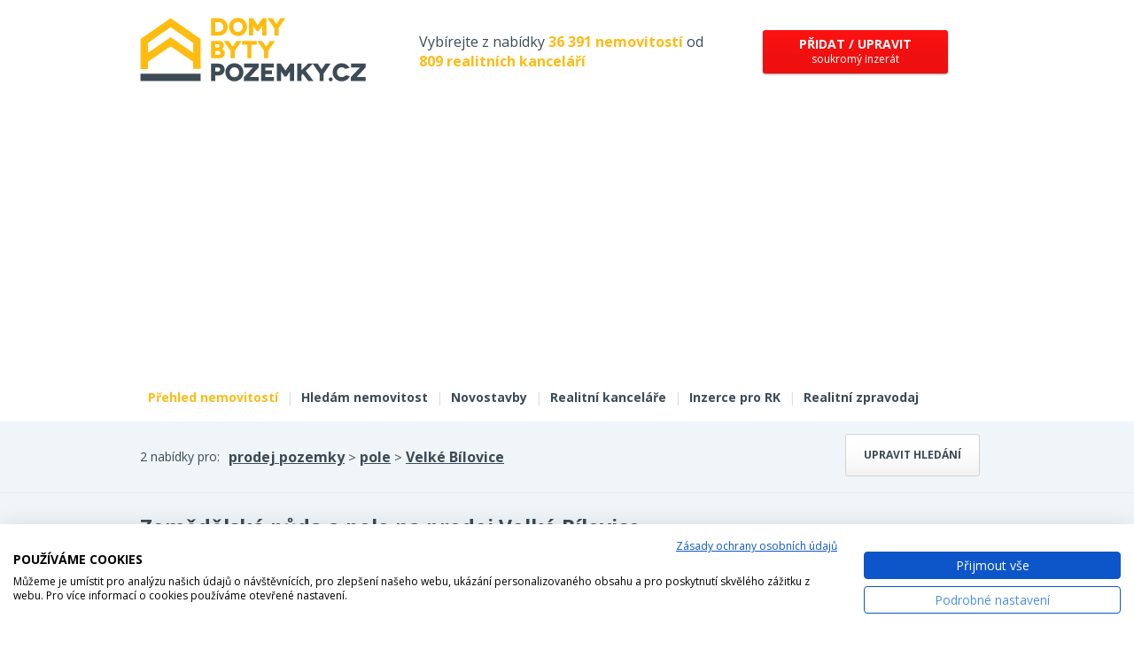

--- FILE ---
content_type: text/html; charset=utf-8
request_url: https://www.domybytypozemky.cz/prodej-pole-zemedelska-puda-velke-bilovice/
body_size: 10377
content:
<!DOCTYPE html> <html lang="cs"> <head><script>
    <!-- Google Tag Manager -->
    (function(w,d,s,l,i){w[l]=w[l]||[];w[l].push({'gtm.start':
    new Date().getTime(),event:'gtm.js'});var f=d.getElementsByTagName(s)[0],
    j=d.createElement(s),dl=l!='dataLayer'?'&l='+l:'';j.async=true;j.src=
    'https://www.googletagmanager.com/gtm.js?id='+i+dl;f.parentNode.insertBefore(j,f);
    })(window,document,'script','dataLayer','GTM-WJDG4JB');
    <!-- End Google Tag Manager -->
    </script> <base href="https://www.domybytypozemky.cz/"> <meta charset="utf-8"> <title>Prodej zemědělské půdy a polí Velké Bílovice - DomyBytyPozemky.cz</title> <meta name="description" content="Aktuální nabídka prodeje zemědělské půdy a polí v obci Velké Bílovice od soukromých osob nebo realitních kanceláří na DomyBytyPozemky.cz."> <meta name="keywords" content="domy, byty, pozemky, prodej, pronájem, nemovitosti, výstavba, developerské projekty"> <meta name="robots" content="index, follow"> <link rel="canonical" href="https://www.domybytypozemky.cz/prodej-pole-zemedelska-puda-velke-bilovice/"> <meta name="viewport" content="width=device-width, initial-scale=1"> <link rel="shortcut icon" href="/favicon.ico?dbp"> <link href='https://fonts.googleapis.com/css?family=Open+Sans:400,700&subset=latin,latin-ext&display=swap' rel='stylesheet' type='text/css'> <link rel="stylesheet" type="text/css" href="/temp_data/css/cssloader-4186aa51f58e.css?1711022122"> <link rel=stylesheet href="/css/print.css" media="print"><script type="text/javascript" src="/temp_data/js/jsloader-91973151ee53.js?1723553362"></script> <link rel="stylesheet" type="text/css" href="/temp_data/css/cssloader-6e4c21717b70-default.css?1736759755"> <link rel="stylesheet" type="text/css" href="/temp_data/css/cssloader-b8cc3ca18fa7-openlayers.css?1549882268"> <link rel="stylesheet" type="text/css" href="/temp_data/css/cssloader-dae896536c7d-bootstrap.css?1549890515"><script type="text/javascript" src="/temp_data/js/jsloader-8d521fc734e6-bootstrap.min.js?1549886168"></script><script src="https://cdn.rawgit.com/openlayers/openlayers.github.io/master/en/v5.3.0/build/ol.js"></script><script type="text/javascript" src="/temp_data/js/jsloader-edf1e3dbfa61-openlayers.js?1549955300"></script><script type="text/javascript" src="/temp_data/js/jsloader-8112d85354f0-default.js?1738575742"></script><script type="text/javascript" src="/temp_data/js/jsloader-233131f4d9e8-jquery.scrollfollow.js?1430811623"></script> <!--[if lte IE 8]><script src="/js/3rd/respond.js"></script> <![endif]--> <link rel="stylesheet" type="text/css" href="/temp_data/css/cssloader-92b0ed1ac271-responsive.css?1585033478"> <link rel="stylesheet" type="text/css" href="/temp_data/css/cssloader-b130c39486a7-mobile.css?1710848431"> <link rel="stylesheet" type="text/css" href="/temp_data/css/cssloader-16e5eaf71071-responsive_novy.css?1723459928"><script src="https://www.google.com/recaptcha/api.js" async></script> <meta name="viewport" content="width=device-width, initial-scale=1"> <meta name="facebook-domain-verification" content="28fu0cau0efciob89j8n0zpzd1rpl9"> <style> .nezvalova-archa { float:right; } @media only screen and (max-width: 625px) { .nezvalova-archa { width:100%; } } #cookie-law{ font-size: 10px! important; } </style> </head> <body> <!-- Google Tag Manager (noscript) --> <noscript><iframe src="https://www.googletagmanager.com/ns.html?id=GTM-WJDG4JB" height="0" width="0" style="display:none;visibility:hidden"></iframe></noscript> <!-- End Google Tag Manager (noscript) --><script> document.documentElement.className += ' js'</script> <div id="header_content"> <div class="container"> <div id="header_strip"> <a href="/" id="logo"><img src="/images/mobil/logo-dbp.svg" alt="logo" width="255" height="72"></a> <span> Vybírejte z nabídky <strong class="yellow">36 391 nemovitostí</strong> od <strong class="yellow">809 realitních kanceláří</strong> </span> <div class="menu-but"> <a class="red_button rounded_corner_3px box_shadow" href="/soukroma-inzerce/"> <strong>Přidat / upravit</strong><br> soukromý inzerát </a> </div> <div class="mobile"> <img src="/images/mobil/lupa.svg" width="40" height="40" class="lupa" alt="lupa"> <img src="/images/mobil/ham.svg" alt="mobilní menu" width="40" height="40" class="m-menu-but"> </div> <div class="cleaner"></div> </div> <div id="menu"> <a class="" href="/soukroma-inzerce/">Přidat / upravit soukromý inzerát</a> <a href="/" class="active">Přehled nemovitostí</a> <span>|</span> <a href="/hledam-nemovitost/">Hledám nemovitost</a> <span>|</span> <a href="/novostavby-bytu/">Novostavby</a> <span>|</span> <a href="/realitni-kancelare/">Realitní kanceláře</a> <span>|</span> <a href="/inzerce-pro-rk/">Inzerce pro RK</a> <span>|</span> <a href="/realitni-zpravodaj/">Realitní zpravodaj</a> <div class="cleaner"></div> </div> <div class="cleaner"></div> </div> </div> <div id="filter_content"> <div class="container"> <div class="toggle_strip result_strip"> <a href="" class="button toggle_strip_button">Upravit hledání</a> <label>2 nabídky pro:</label> <div> <a href="/prodej-pozemky/"> prodej pozemky</a> > <a href="/prodej-pole-zemedelska-puda/">pole</a> > <a href="/prodej-pole-zemedelska-puda-velke-bilovice/"> Velké Bílovice</a> </div> </div> <div class="toggle_strip mobile"> <form action="/prodej-pole-zemedelska-puda-velke-bilovice/?do=searchForm-submit" method="post" id="search_form" class="search_form"> <input type="text" name="evidencni_cislo_mobil" class="evidencni-cislo" autocomplete="off" data-default-value="" placeholder="Evidenční číslo nabídky..." id="frm-searchForm-evidencni_cislo_mobil" value=""> <div class="container"> <div id="top_filter_selects"> <div class="h2">Vyberte typ nemovitosti</div> <div class="tfilter-left"> <span class="typy_nabidek typy_nabidek_prodej first active" data-id="1"> prodej <span></span> </span> <span class="typy_nabidek typy_nabidek_pronajem " data-id="2"> pronájem <span></span> </span> <span class="typy_nabidek typy_nabidek_drazby " data-id="3"> dražby <span></span> </span> </div> <div class="top_types_divider"></div> <div class="tfilter-right"> <span class="typy_kategorii typy_kategorii_byty first " data-id="1"> Byty <span></span> </span> <span class="typy_kategorii typy_kategorii_domy " data-id="2"> Domy <span></span> </span> <span class="typy_kategorii typy_kategorii_pozemky active" data-id="3"> Pozemky <span></span> </span> <span class="typy_kategorii typy_kategorii_komercni " data-id="4"> Komerční <span></span> </span> <span class="typy_kategorii typy_kategorii_ostatni " data-id="5"> Ostatní <span></span> </span> </div> <div class="cleaner"></div> </div> <div id="bottom_filter" class="mobile_hidex"> <div id="bottom_filter_inner"> <div class="skryt-dalsi-filtry"><span>skrýt další filtry</span></div> <div class="yellow_filter checkboxes subcategory_filter mobile_hide"> <div class="bottom_filter_inner first_filter sub_category hidden" data-id-category="1"> <div class="h2">Výběr typu bytů</div> <label for="frm-searchForm-id_typy_kategorie_1-001"><input type="checkbox" name="id_typy_kategorie_1[001]" id="frm-searchForm-id_typy_kategorie_1-001"><em></em><span><a class="toggle_prodej" href="/prodej-byt-1-0-velke-bilovice/">1+0</a><a class="toggle_pronajem hidden" href="/pronajem-byt-1-0-velke-bilovice/">1+0</a>, <a class="toggle_prodej" href="/prodej-byt-1-1-velke-bilovice/">1+1</a><a class="toggle_pronajem hidden" href="/pronajem-byt-1-1-velke-bilovice/">1+1</a>, <a class="toggle_prodej" href="/prodej-byt-1-kk-velke-bilovice/">1+kk</a><a class="toggle_pronajem hidden" href="/pronajem-byt-1-kk-velke-bilovice/">1+kk</a> <strong class="toggle_prodej"> (717)</strong><strong class="toggle_pronajem hidden"> (1 342)</strong></span></label><label for="frm-searchForm-id_typy_kategorie_1-002"><input type="checkbox" name="id_typy_kategorie_1[002]" id="frm-searchForm-id_typy_kategorie_1-002"><em></em><span><a class="toggle_prodej" href="/prodej-byt-2-1-velke-bilovice/">2+1</a><a class="toggle_pronajem hidden" href="/pronajem-byt-2-1-velke-bilovice/">2+1</a>, <a class="toggle_prodej" href="/prodej-byt-2-kk-velke-bilovice/">2+kk</a><a class="toggle_pronajem hidden" href="/pronajem-byt-2-kk-velke-bilovice/">2+kk</a> <strong class="toggle_prodej"> (1 850)</strong><strong class="toggle_pronajem hidden"> (2 011)</strong></span></label><label for="frm-searchForm-id_typy_kategorie_1-003"><input type="checkbox" name="id_typy_kategorie_1[003]" id="frm-searchForm-id_typy_kategorie_1-003"><em></em><span><a class="toggle_prodej" href="/prodej-byt-3-1-velke-bilovice/">3+1</a><a class="toggle_pronajem hidden" href="/pronajem-byt-3-1-velke-bilovice/">3+1</a>, <a class="toggle_prodej" href="/prodej-byt-3-kk-velke-bilovice/">3+kk</a><a class="toggle_pronajem hidden" href="/pronajem-byt-3-kk-velke-bilovice/">3+kk</a> <strong class="toggle_prodej"> (2 196)</strong><strong class="toggle_pronajem hidden"> (988)</strong></span></label><label for="frm-searchForm-id_typy_kategorie_1-004"><input type="checkbox" name="id_typy_kategorie_1[004]" id="frm-searchForm-id_typy_kategorie_1-004"><em></em><span><a class="toggle_prodej" href="/prodej-byt-4-1-velke-bilovice/">4+1</a><a class="toggle_pronajem hidden" href="/pronajem-byt-4-1-velke-bilovice/">4+1</a>, <a class="toggle_prodej" href="/prodej-byt-4-kk-velke-bilovice/">4+kk</a><a class="toggle_pronajem hidden" href="/pronajem-byt-4-kk-velke-bilovice/">4+kk</a> <strong class="toggle_prodej"> (645)</strong><strong class="toggle_pronajem hidden"> (236)</strong></span></label><label for="frm-searchForm-id_typy_kategorie_1-005"><input type="checkbox" name="id_typy_kategorie_1[005]" id="frm-searchForm-id_typy_kategorie_1-005"><em></em><span><a class="toggle_prodej" href="/prodej-byt-5-1-velke-bilovice/">5+1</a><a class="toggle_pronajem hidden" href="/pronajem-byt-5-1-velke-bilovice/">5+1</a>, <a class="toggle_prodej" href="/prodej-byt-5-kk-velke-bilovice/">5+kk</a><a class="toggle_pronajem hidden" href="/pronajem-byt-5-kk-velke-bilovice/">5+kk</a> <strong class="toggle_prodej"> (89)</strong><strong class="toggle_pronajem hidden"> (32)</strong></span></label><label for="frm-searchForm-id_typy_kategorie_1-12"><input type="checkbox" name="id_typy_kategorie_1[12]" id="frm-searchForm-id_typy_kategorie_1-12"><em></em><span><a class="toggle_prodej" href="/prodej-byt-6-1-a-vetsi-velke-bilovice/">6+1 a větší</a><a class="toggle_pronajem hidden" href="/pronajem-byt-6-1-a-vetsi-velke-bilovice/">6+1 a větší</a><strong class="toggle_prodej"> (21)</strong><strong class="toggle_pronajem hidden"> (15)</strong></span></label><label for="frm-searchForm-id_typy_kategorie_1-13"><input type="checkbox" name="id_typy_kategorie_1[13]" id="frm-searchForm-id_typy_kategorie_1-13"><em></em><span><a class="toggle_prodej" href="/prodej-atypicke-byty-velke-bilovice/">Atypické byty</a><a class="toggle_pronajem hidden" href="/pronajem-atypicke-byty-velke-bilovice/">Atypické byty</a><strong class="toggle_prodej"> (37)</strong><strong class="toggle_pronajem hidden"> (12)</strong></span></label><label for="frm-searchForm-id_typy_kategorie_1-42"><input type="checkbox" name="id_typy_kategorie_1[42]" id="frm-searchForm-id_typy_kategorie_1-42"><em></em><span><a class="toggle_prodej" href="/prodej-prostory-pro-pudni-byt-velke-bilovice/">Půdní byt</a><a class="toggle_pronajem hidden" href="/pronajem-prostory-pro-pudni-byt-velke-bilovice/">Půdní byt</a><strong class="toggle_prodej"> (1)</strong><strong class="toggle_pronajem hidden"> (1)</strong></span></label><label for="frm-searchForm-id_typy_kategorie_1-45"><input type="checkbox" name="id_typy_kategorie_1[45]" id="frm-searchForm-id_typy_kategorie_1-45"><em class="toggle_pronajem hidden"></em><span class="toggle_pronajem hidden"><a class="toggle_pronajem hidden" href="/pronajem-pokoje-velke-bilovice/">Pokoje</a><strong class="toggle_pronajem hidden"> (65)</strong></span></label> </div> <div class="bottom_filter_inner first_filter sub_category hidden" data-id-category="2"> <div class="h2">Výběr typu domů</div> <label for="frm-searchForm-id_typy_kategorie_2-14"><input type="checkbox" name="id_typy_kategorie_2[14]" id="frm-searchForm-id_typy_kategorie_2-14"><em></em><span><a class="toggle_prodej" href="/prodej-rodinne-domy-velke-bilovice/">Rodinné domy</a><a class="toggle_pronajem hidden" href="/pronajem-rodinne-domy-velke-bilovice/">Rodinné domy</a><strong class="toggle_prodej"> (6 598)</strong><strong class="toggle_pronajem hidden"> (302)</strong></span></label><label for="frm-searchForm-id_typy_kategorie_2-16"><input type="checkbox" name="id_typy_kategorie_2[16]" id="frm-searchForm-id_typy_kategorie_2-16"><em></em><span><a class="toggle_prodej" href="/prodej-vily-velke-bilovice/">Vily</a><a class="toggle_pronajem hidden" href="/pronajem-vily-velke-bilovice/">Vily</a><strong class="toggle_prodej"> (121)</strong><strong class="toggle_pronajem hidden"> (10)</strong></span></label><label for="frm-searchForm-id_typy_kategorie_2-17"><input type="checkbox" name="id_typy_kategorie_2[17]" id="frm-searchForm-id_typy_kategorie_2-17"><em></em><span><a class="toggle_prodej" href="/prodej-cinzovni-domy-velke-bilovice/">Činžovní domy</a><a class="toggle_pronajem hidden" href="/pronajem-cinzovni-domy-velke-bilovice/">Činžovní domy</a><strong class="toggle_prodej"> (331)</strong><strong class="toggle_pronajem hidden"> (8)</strong></span></label><label for="frm-searchForm-id_typy_kategorie_2-18"><input type="checkbox" name="id_typy_kategorie_2[18]" id="frm-searchForm-id_typy_kategorie_2-18"><em></em><span><a class="toggle_prodej" href="/prodej-chaty-a-chalupy-velke-bilovice/">Chaty a chalupy</a><a class="toggle_pronajem hidden" href="/pronajem-chaty-a-chalupy-velke-bilovice/">Chaty a chalupy</a><strong class="toggle_prodej"> (1 248)</strong><strong class="toggle_pronajem hidden"> (27)</strong></span></label><label for="frm-searchForm-id_typy_kategorie_2-19"><input type="checkbox" name="id_typy_kategorie_2[19]" id="frm-searchForm-id_typy_kategorie_2-19"><em></em><span><a class="toggle_prodej" href="/prodej-zemedelske-usedlosti-statky-velke-bilovice/">Zemědělské usedlosti a statky</a><a class="toggle_pronajem hidden" href="/pronajem-zemedelske-usedlosti-statky-velke-bilovice/">Zemědělské usedlosti a statky</a><strong class="toggle_prodej"> (136)</strong><strong class="toggle_pronajem hidden"> (3)</strong></span></label><label for="frm-searchForm-id_typy_kategorie_2-20"><input type="checkbox" name="id_typy_kategorie_2[20]" id="frm-searchForm-id_typy_kategorie_2-20"><em></em><span><a class="toggle_prodej" href="/prodej-hrube-stavby-velke-bilovice/">Hrubé stavby</a><a class="toggle_pronajem hidden" href="/pronajem-hrube-stavby-velke-bilovice/">Hrubé stavby</a><strong class="toggle_prodej"> (0)</strong><strong class="toggle_pronajem hidden"> (0)</strong></span></label><label for="frm-searchForm-id_typy_kategorie_2-59"><input type="checkbox" name="id_typy_kategorie_2[59]" id="frm-searchForm-id_typy_kategorie_2-59"><em></em><span><a class="toggle_prodej" href="/prodej-ubytovani-velke-bilovice/">Ubytování</a><a class="toggle_pronajem hidden" href="/pronajem-ubytovani-velke-bilovice/">Ubytování</a><strong class="toggle_prodej"> (7)</strong><strong class="toggle_pronajem hidden"> (1)</strong></span></label><label for="frm-searchForm-id_typy_kategorie_2-60"><input type="checkbox" name="id_typy_kategorie_2[60]" id="frm-searchForm-id_typy_kategorie_2-60"><em></em><span><a class="toggle_prodej" href="/prodej-vicegeneracni-domy-velke-bilovice/">Vícegenerační domy</a><a class="toggle_pronajem hidden" href="/pronajem-vicegeneracni-domy-velke-bilovice/">Vícegenerační domy</a><strong class="toggle_prodej"> (89)</strong><strong class="toggle_pronajem hidden"> (2)</strong></span></label> </div> <div class="bottom_filter_inner first_filter sub_category " data-id-category="3"> <div class="h2">Výběr typu pozemků</div> <label for="frm-searchForm-id_typy_kategorie_3-22"><input type="checkbox" name="id_typy_kategorie_3[22]" id="frm-searchForm-id_typy_kategorie_3-22"><em></em><span><a class="toggle_prodej" href="/prodej-stavebni-pozemky-velke-bilovice/">Stavební pozemky</a><a class="toggle_pronajem hidden" href="/pronajem-stavebni-pozemky-velke-bilovice/">Stavební pozemky</a><strong class="toggle_prodej"> (4 888)</strong><strong class="toggle_pronajem hidden"> (11)</strong></span></label><label for="frm-searchForm-id_typy_kategorie_3-23"><input type="checkbox" name="id_typy_kategorie_3[23]" id="frm-searchForm-id_typy_kategorie_3-23"><em></em><span><a class="toggle_prodej" href="/prodej-pozemek-komercni-velke-bilovice/">Komerční pozemky</a><a class="toggle_pronajem hidden" href="/pronajem-pozemek-komercni-velke-bilovice/">Komerční pozemky</a><strong class="toggle_prodej"> (729)</strong><strong class="toggle_pronajem hidden"> (160)</strong></span></label><label for="frm-searchForm-id_typy_kategorie_3-38"><input type="checkbox" name="id_typy_kategorie_3[38]" id="frm-searchForm-id_typy_kategorie_3-38"><em></em><span><a class="toggle_prodej" href="/prodej-rybniky-vodni-plochy-velke-bilovice/">Rybníky a vodní plochy</a><a class="toggle_pronajem hidden" href="/pronajem-rybniky-vodni-plochy-velke-bilovice/">Rybníky a vodní plochy</a><strong class="toggle_prodej"> (42)</strong><strong class="toggle_pronajem hidden"> (1)</strong></span></label><label for="frm-searchForm-id_typy_kategorie_3-24"><input type="checkbox" name="id_typy_kategorie_3[24]" id="frm-searchForm-id_typy_kategorie_3-24" checked><em></em><span><a class="toggle_prodej" href="/prodej-pole-zemedelska-puda-velke-bilovice/">Pole</a><a class="toggle_pronajem hidden" href="/pronajem-pole-zemedelska-puda-velke-bilovice/">Pole</a><strong class="toggle_prodej"> (1 192)</strong><strong class="toggle_pronajem hidden"> (7)</strong></span></label><label for="frm-searchForm-id_typy_kategorie_3-25"><input type="checkbox" name="id_typy_kategorie_3[25]" id="frm-searchForm-id_typy_kategorie_3-25"><em></em><span><a class="toggle_prodej" href="/prodej-louky-a-pastviny-velke-bilovice/">Louky a pastviny</a><a class="toggle_pronajem hidden" href="/pronajem-louky-a-pastviny-velke-bilovice/">Louky a pastviny</a><strong class="toggle_prodej"> (522)</strong><strong class="toggle_pronajem hidden"> (10)</strong></span></label><label for="frm-searchForm-id_typy_kategorie_3-26"><input type="checkbox" name="id_typy_kategorie_3[26]" id="frm-searchForm-id_typy_kategorie_3-26"><em></em><span><a class="toggle_prodej" href="/prodej-lesy-velke-bilovice/">Lesy</a><a class="toggle_pronajem hidden" href="/pronajem-lesy-velke-bilovice/">Lesy</a><strong class="toggle_prodej"> (294)</strong><strong class="toggle_pronajem hidden"> (0)</strong></span></label><label for="frm-searchForm-id_typy_kategorie_3-27"><input type="checkbox" name="id_typy_kategorie_3[27]" id="frm-searchForm-id_typy_kategorie_3-27"><em></em><span><a class="toggle_prodej" href="/prodej-zahrady-velke-bilovice/">Zahrady</a><a class="toggle_pronajem hidden" href="/pronajem-zahrady-velke-bilovice/">Zahrady</a><strong class="toggle_prodej"> (746)</strong><strong class="toggle_pronajem hidden"> (42)</strong></span></label><label for="frm-searchForm-id_typy_kategorie_3-44"><input type="checkbox" name="id_typy_kategorie_3[44]" id="frm-searchForm-id_typy_kategorie_3-44"><em></em><span><a class="toggle_prodej" href="/prodej-ostatni-pozemky-velke-bilovice/">Ostatní pozemky</a><a class="toggle_pronajem hidden" href="/pronajem-ostatni-pozemky-velke-bilovice/">Ostatní pozemky</a><strong class="toggle_prodej"> (90)</strong><strong class="toggle_pronajem hidden"> (29)</strong></span></label><label for="frm-searchForm-id_typy_kategorie_3-58"><input type="checkbox" name="id_typy_kategorie_3[58]" id="frm-searchForm-id_typy_kategorie_3-58"><em></em><span><a class="toggle_prodej" href="/prodej-sady-vinice-velke-bilovice/">Sady, vinice</a><a class="toggle_pronajem hidden" href="/pronajem-sady-vinice-velke-bilovice/">Sady, vinice</a><strong class="toggle_prodej"> (30)</strong><strong class="toggle_pronajem hidden"> (0)</strong></span></label> </div> <div class="bottom_filter_inner first_filter sub_category double_width hidden" data-id-category="4"> <div class="h2">Výběr komerčních prostor</div> <label for="frm-searchForm-id_typy_kategorie_4-30"><input type="checkbox" name="id_typy_kategorie_4[30]" id="frm-searchForm-id_typy_kategorie_4-30"><em></em><span><a class="toggle_prodej" href="/prodej-skladove-prostory-velke-bilovice/">Skladové prostory</a><a class="toggle_pronajem hidden" href="/pronajem-skladove-prostory-velke-bilovice/">Skladové prostory</a><strong class="toggle_prodej"> (151)</strong><strong class="toggle_pronajem hidden"> (2 066)</strong></span></label><label for="frm-searchForm-id_typy_kategorie_4-28"><input type="checkbox" name="id_typy_kategorie_4[28]" id="frm-searchForm-id_typy_kategorie_4-28"><em></em><span><a class="toggle_prodej" href="/prodej-obchodni-prostory-velke-bilovice/">Obchodní prostory</a><a class="toggle_pronajem hidden" href="/pronajem-obchodni-prostory-velke-bilovice/">Obchodní prostory</a><strong class="toggle_prodej"> (419)</strong><strong class="toggle_pronajem hidden"> (986)</strong></span></label><label for="frm-searchForm-id_typy_kategorie_4-29"><input type="checkbox" name="id_typy_kategorie_4[29]" id="frm-searchForm-id_typy_kategorie_4-29"><em></em><span><a class="toggle_prodej" href="/prodej-kancelare-velke-bilovice/">Kanceláře</a><a class="toggle_pronajem hidden" href="/pronajem-kancelare-velke-bilovice/">Kanceláře</a><strong class="toggle_prodej"> (102)</strong><strong class="toggle_pronajem hidden"> (1 747)</strong></span></label><label for="frm-searchForm-id_typy_kategorie_4-31"><input type="checkbox" name="id_typy_kategorie_4[31]" id="frm-searchForm-id_typy_kategorie_4-31"><em></em><span><a class="toggle_prodej" href="/prodej-vyrobni-prostory-velke-bilovice/">Výrobní prostory</a><a class="toggle_pronajem hidden" href="/pronajem-vyrobni-prostory-velke-bilovice/">Výrobní prostory</a><strong class="toggle_prodej"> (244)</strong><strong class="toggle_pronajem hidden"> (575)</strong></span></label><label for="frm-searchForm-id_typy_kategorie_4-32"><input type="checkbox" name="id_typy_kategorie_4[32]" id="frm-searchForm-id_typy_kategorie_4-32"><em></em><span><a class="toggle_prodej" href="/prodej-ostatni-prostory-velke-bilovice/">Ostatní prostory</a><a class="toggle_pronajem hidden" href="/pronajem-ostatni-prostory-velke-bilovice/">Ostatní prostory</a><strong class="toggle_prodej"> (0)</strong><strong class="toggle_pronajem hidden"> (0)</strong></span></label><label for="frm-searchForm-id_typy_kategorie_4-33"><input type="checkbox" name="id_typy_kategorie_4[33]" id="frm-searchForm-id_typy_kategorie_4-33"><em></em><span><a class="toggle_prodej" href="/prodej-arealy-pro-podnikani-velke-bilovice/">Areály pro podnikání</a><a class="toggle_pronajem hidden" href="/pronajem-arealy-pro-podnikani-velke-bilovice/">Areály pro podnikání</a><strong class="toggle_prodej"> (260)</strong><strong class="toggle_pronajem hidden"> (211)</strong></span></label><label for="frm-searchForm-id_typy_kategorie_4-34"><input type="checkbox" name="id_typy_kategorie_4[34]" id="frm-searchForm-id_typy_kategorie_4-34"><em></em><span><a class="toggle_prodej" href="/prodej-hotely-penziony-velke-bilovice/">Hotely a penziony</a><a class="toggle_pronajem hidden" href="/pronajem-hotely-penziony-velke-bilovice/">Hotely a penziony</a><strong class="toggle_prodej"> (390)</strong><strong class="toggle_pronajem hidden"> (35)</strong></span></label><label for="frm-searchForm-id_typy_kategorie_4-35"><input type="checkbox" name="id_typy_kategorie_4[35]" id="frm-searchForm-id_typy_kategorie_4-35"><em></em><span><a class="toggle_prodej" href="/prodej-restaurace-a-bary-velke-bilovice/">Restaurace a bary</a><a class="toggle_pronajem hidden" href="/pronajem-restaurace-a-bary-velke-bilovice/">Restaurace a bary</a><strong class="toggle_prodej"> (109)</strong><strong class="toggle_pronajem hidden"> (85)</strong></span></label><label for="frm-searchForm-id_typy_kategorie_4-41"><input type="checkbox" name="id_typy_kategorie_4[41]" id="frm-searchForm-id_typy_kategorie_4-41"><em></em><span><a class="toggle_prodej" href="/prodej-rekreacni-arealy-velke-bilovice/">Rekreační areály</a><a class="toggle_pronajem hidden" href="/pronajem-rekreacni-arealy-velke-bilovice/">Rekreační areály</a><strong class="toggle_prodej"> (0)</strong><strong class="toggle_pronajem hidden"> (0)</strong></span></label><label for="frm-searchForm-id_typy_kategorie_4-43"><input type="checkbox" name="id_typy_kategorie_4[43]" id="frm-searchForm-id_typy_kategorie_4-43"><em></em><span><a class="toggle_prodej" href="/prodej-zemedelske-objekty-velke-bilovice/">Zemědělské objekty</a><a class="toggle_pronajem hidden" href="/pronajem-zemedelske-objekty-velke-bilovice/">Zemědělské objekty</a><strong class="toggle_prodej"> (55)</strong><strong class="toggle_pronajem hidden"> (8)</strong></span></label><label for="frm-searchForm-id_typy_kategorie_4-57"><input type="checkbox" name="id_typy_kategorie_4[57]" id="frm-searchForm-id_typy_kategorie_4-57"><em></em><span><a class="toggle_prodej" href="/prodej-ordinace-velke-bilovice/">Ordinace</a><a class="toggle_pronajem hidden" href="/pronajem-ordinace-velke-bilovice/">Ordinace</a><strong class="toggle_prodej"> (2)</strong><strong class="toggle_pronajem hidden"> (6)</strong></span></label> </div> <div class="bottom_filter_inner first_filter sub_category hidden" data-id-category="5"> <div class="h2">Výběr typu nemovitosti</div> <label for="frm-searchForm-id_typy_kategorie_5-36"><input type="checkbox" name="id_typy_kategorie_5[36]" id="frm-searchForm-id_typy_kategorie_5-36"><em></em><span><a class="toggle_prodej" href="/prodej-garaze-parkovaci-stani-velke-bilovice/">Garáže a parkovací stání</a><a class="toggle_pronajem hidden" href="/pronajem-garaze-parkovaci-stani-velke-bilovice/">Garáže a parkovací stání</a><strong class="toggle_prodej"> (450)</strong><strong class="toggle_pronajem hidden"> (321)</strong></span></label><label for="frm-searchForm-id_typy_kategorie_5-61"><input type="checkbox" name="id_typy_kategorie_5[61]" id="frm-searchForm-id_typy_kategorie_5-61"><em></em><span><a class="toggle_prodej" href="/prodej-vinne-sklepy-velke-bilovice/">Vinné sklepy</a><a class="toggle_pronajem hidden" href="/pronajem-vinne-sklepy-velke-bilovice/">Vinné sklepy</a><strong class="toggle_prodej"> (2)</strong><strong class="toggle_pronajem hidden"> (0)</strong></span></label><label for="frm-searchForm-id_typy_kategorie_5-39"><input type="checkbox" name="id_typy_kategorie_5[39]" id="frm-searchForm-id_typy_kategorie_5-39"><em></em><span><a class="toggle_prodej" href="/prodej-nezarazene-velke-bilovice/">Jiné</a><a class="toggle_pronajem hidden" href="/pronajem-nezarazene-velke-bilovice/">Jiné</a><strong class="toggle_prodej"> (115)</strong><strong class="toggle_pronajem hidden"> (36)</strong></span></label><label for="frm-searchForm-id_typy_kategorie_5-40"><input type="checkbox" name="id_typy_kategorie_5[40]" id="frm-searchForm-id_typy_kategorie_5-40"><em></em><span><a class="toggle_prodej" href="/prodej-historicke-objekty-pamatky-velke-bilovice/">Historické objekty</a><a class="toggle_pronajem hidden" href="/pronajem-historicke-objekty-pamatky-velke-bilovice/">Historické objekty</a><strong class="toggle_prodej"> (23)</strong><strong class="toggle_pronajem hidden"> (1)</strong></span></label><label for="frm-searchForm-id_typy_kategorie_5-55"><input type="checkbox" name="id_typy_kategorie_5[55]" id="frm-searchForm-id_typy_kategorie_5-55"><em></em><span><a class="toggle_prodej" href="/prodej-hrady-zamky-tvrze-velke-bilovice/">Hrady, zámky, tvrze</a><a class="toggle_pronajem hidden" href="/pronajem-hrady-zamky-tvrze-velke-bilovice/">Hrady, zámky, tvrze</a><strong class="toggle_prodej"> (3)</strong><strong class="toggle_pronajem hidden"> (0)</strong></span></label><label for="frm-searchForm-id_typy_kategorie_5-56"><input type="checkbox" name="id_typy_kategorie_5[56]" id="frm-searchForm-id_typy_kategorie_5-56"><em></em><span><a class="toggle_prodej" href="/prodej-mlyny-velke-bilovice/">Mlýny</a><a class="toggle_pronajem hidden" href="/pronajem-mlyny-velke-bilovice/">Mlýny</a><strong class="toggle_prodej"> (2)</strong><strong class="toggle_pronajem hidden"> (0)</strong></span></label> </div> </div> <div class="gray_filter"> <div class="bottom_filter_inner lokalita_filter"> <div class="h2"><span class="mobile_hide">Upřesnění lokality</span><span class="mobile">Lokalita</span></div> <div id="lokalita"> <input type="text" name="lokalita" class="text_input" autocomplete="off" data-default-value="obec, městská část" id="frm-searchForm-lokalita" value="Velké Bílovice" data-url="https://www.domybytypozemky.cz/api/location-suggestion/"> <div class="dd"> <div id="lokalita_popup" class="ddChild"></div> </div> </div> <div class="position_relative okoli"> <label for="frm-searchForm-v_okoli">Hledat také v okolí</label> <select name="v_okoli" id="frm-searchForm-v_okoli"><option value="">hledat v okolí</option><option value="5">do 5 km</option><option value="10">do 10 km</option><option value="20">do 20 km</option><option value="30">do 30 km</option><option value="40">do 40 km</option><option value="50">do 50 km</option><option value="80">do 80 km</option><option value="100">do 100 km</option></select> </div> <div class="position_relative okresy"> <label for="frm-searchForm-omezit_lokace">Omezit na kraje a okresy</label> <select name="omezit_lokace" id="frm-searchForm-omezit_lokace"><option value="">omezit na kraje</option><option value="k_19">Hlavní město Praha</option><option value="o_3101"> - Praha 1</option><option value="o_3102"> - Praha 2</option><option value="o_3103"> - Praha 3</option><option value="o_3104"> - Praha 4</option><option value="o_3105"> - Praha 5</option><option value="o_3106"> - Praha 6</option><option value="o_3107"> - Praha 7</option><option value="o_3108"> - Praha 8</option><option value="o_3109"> - Praha 9</option><option value="o_3110"> - Praha 10</option><option value="o_3100"> - Praha</option><option value="k_27">Středočeský</option><option value="o_3201"> - Benešov</option><option value="o_3202"> - Beroun</option><option value="o_3203"> - Kladno</option><option value="o_3204"> - Kolín</option><option value="o_3205"> - Kutná Hora</option><option value="o_3206"> - Mělník</option><option value="o_3207"> - Mladá Boleslav</option><option value="o_3208"> - Nymburk</option><option value="o_3209"> - Praha-východ</option><option value="o_3210"> - Praha-západ</option><option value="o_3211"> - Příbram</option><option value="o_3212"> - Rakovník</option><option value="k_35">Jihočeský</option><option value="o_3301"> - České Budějovice</option><option value="o_3302"> - Český Krumlov</option><option value="o_3303"> - Jindřichův Hradec</option><option value="o_3305"> - Písek</option><option value="o_3306"> - Prachatice</option><option value="o_3307"> - Strakonice</option><option value="o_3308"> - Tábor</option><option value="k_43">Plzeňský</option><option value="o_3401"> - Domažlice</option><option value="o_3404"> - Klatovy</option><option value="o_3405"> - Plzeň-město</option><option value="o_3406"> - Plzeň-jih</option><option value="o_3407"> - Plzeň-sever</option><option value="o_3408"> - Rokycany</option><option value="o_3410"> - Tachov</option><option value="k_51">Karlovarský</option><option value="o_3402"> - Cheb</option><option value="o_3403"> - Karlovy Vary</option><option value="o_3409"> - Sokolov</option><option value="k_60">Ústecký</option><option value="o_3502"> - Děčín</option><option value="o_3503"> - Chomutov</option><option value="o_3506"> - Litoměřice</option><option value="o_3507"> - Louny</option><option value="o_3508"> - Most</option><option value="o_3509"> - Teplice</option><option value="o_3510"> - Ústí nad Labem</option><option value="k_78">Liberecký</option><option value="o_3501"> - Česká Lípa</option><option value="o_3504"> - Jablonec nad Nisou</option><option value="o_3505"> - Liberec</option><option value="o_3608"> - Semily</option><option value="k_86">Královéhradecký</option><option value="o_3602"> - Hradec Králové</option><option value="o_3604"> - Jičín</option><option value="o_3605"> - Náchod</option><option value="o_3607"> - Rychnov nad Kněžnou</option><option value="o_3610"> - Trutnov</option><option value="k_94">Pardubický</option><option value="o_3603"> - Chrudim</option><option value="o_3606"> - Pardubice</option><option value="o_3609"> - Svitavy</option><option value="o_3611"> - Ústí nad Orlicí</option><option value="k_108">Vysočina</option><option value="o_3304"> - Pelhřimov</option><option value="o_3601"> - Havlíčkův Brod</option><option value="o_3707"> - Jihlava</option><option value="o_3710"> - Třebíč</option><option value="o_3714"> - Žďár nad Sázavou</option><option value="k_116">Jihomoravský</option><option value="o_3701"> - Blansko</option><option value="o_3702"> - Brno-město</option><option value="o_3703"> - Brno-venkov</option><option value="o_3704" selected> - Břeclav</option><option value="o_3706"> - Hodonín</option><option value="o_3712"> - Vyškov</option><option value="o_3713"> - Znojmo</option><option value="k_124">Olomoucký</option><option value="o_3709"> - Prostějov</option><option value="o_3805"> - Olomouc</option><option value="o_3808"> - Přerov</option><option value="o_3809"> - Šumperk</option><option value="o_3811"> - Jeseník</option><option value="k_132">Moravskoslezský</option><option value="o_3801"> - Bruntál</option><option value="o_3802"> - Frýdek-Místek</option><option value="o_3803"> - Karviná</option><option value="o_3804"> - Nový Jičín</option><option value="o_3806"> - Opava</option><option value="o_3807"> - Ostrava-město</option><option value="k_141">Zlínský</option><option value="o_3705"> - Zlín</option><option value="o_3708"> - Kroměříž</option><option value="o_3711"> - Uherské Hradiště</option><option value="o_3810"> - Vsetín</option></select> </div> </div> </div> <div class="yellow_filter price_filter mobile_hide"> <div class="bottom_filter_inner"> <div class="h2">Cena <small>(Kč)</small></div> <div class="price"> <label for="frm-searchForm-cena_od">od:</label> <input type="text" name="cena_od" class="number_input" id="frm-searchForm-cena_od" value=""> <span class="minus">–</span> <span class="plus">+</span> </div> <div class="price"> <label for="frm-searchForm-cena_do">do:</label> <input type="text" name="cena_do" class="number_input" id="frm-searchForm-cena_do" value=""> <span class="minus">–</span> <span class="plus">+</span> </div> <br> <div class="h2">Užitná plocha <small>(m<sup>2</sup>)</small></div> <div class="area price"> <label for="frm-searchForm-plocha_od">od:</label> <input type="text" name="plocha_od" class="number_input" id="frm-searchForm-plocha_od" value=""> <span class="minus">–</span> <span class="plus">+</span> </div> <div class="area price"> <label for="frm-searchForm-plocha_do">do:</label> <input type="text" name="plocha_do" class="number_input" id="frm-searchForm-plocha_do" value=""> <span class="minus">–</span> <span class="plus">+</span> </div> </div> </div> <div class="gray_filter last_filter"> <div class="bottom_filter_inner"> <div class="h2">Evidenční číslo</div> <p class="filter_others evidence_number_form"> <input type="text" name="evidencni_cislo" class="text_input" autocomplete="off" data-default-value="" id="frm-searchForm-evidencni_cislo" value=""> </p> <div class="sub_category checkboxes" data-id-category="1"> <div class="h2">Typ bytu</div> <label for="frm-searchForm-id_typy_konstrukce-2"><input type="checkbox" name="id_typy_konstrukce[2]" id="frm-searchForm-id_typy_konstrukce-2"><em></em><span>cihlový</span></label> <div class="cleaner"></div> <label for="frm-searchForm-id_typy_konstrukce-5"><input type="checkbox" name="id_typy_konstrukce[5]" id="frm-searchForm-id_typy_konstrukce-5"><em></em><span>panelový</span></label> <div class="cleaner"></div> </div> <div class="sub_category hidden" data-id-category="2"> <div class="h2">Velikost pozemku <small>(m<sup>2</sup>)</small></div> <div class="area price hidden"> <label for="frm-searchForm-pozemek_plocha_od">od:</label> <input type="text" name="pozemek_plocha_od" class="number_input" id="frm-searchForm-pozemek_plocha_od" value=""> <span class="minus">–</span> <span class="plus">+</span> </div> <div class="area price"> <label for="frm-searchForm-pozemek_plocha_do">do:</label> <input type="text" name="pozemek_plocha_do" class="number_input" id="frm-searchForm-pozemek_plocha_do" value=""> <span class="minus">–</span> <span class="plus">+</span> </div> </div> <div class="sub_category checkboxes hidden" data-id-category="2"> <div class="h2">Typ domu</div> <label for="frm-searchForm-id_typy_polohy-1"><input type="checkbox" name="id_typy_polohy[1]" id="frm-searchForm-id_typy_polohy-1"><em></em><span>řadový</span></label> <div class="cleaner"></div> <label for="frm-searchForm-id_typy_polohy-4"><input type="checkbox" name="id_typy_polohy[4]" id="frm-searchForm-id_typy_polohy-4"><em></em><span>samostatný</span></label> <div class="cleaner"></div> </div> </div> </div> <div class="cleaner"></div> </div> <div class="mobil-hledat-filtrovat"> <input type="submit" name="search" class="red_button rounded_corner_3px hledat" id="frm-searchForm-search" value="Zobrazit nabídky"> <div class="dalsi-filtry rounded_corner_3px">Další filtry</div> </div> </div> <div id="bottom_line" class="checkboxes mobile_hide"> Pouze nové nabídky za posledních: <label for="frm-searchForm-posledni_7"><input type="checkbox" name="posledni_7" id="frm-searchForm-posledni_7"><em></em>7</label> <label for="frm-searchForm-posledni_14"><input type="checkbox" name="posledni_14" id="frm-searchForm-posledni_14"><em></em>14</label> dnů. <div id="order"> <select name="razeni" style="width:auto" id="frm-searchForm-razeni"><option value="0" selected>Od nejnovějších</option><option value="1">Od nejlevnějších</option></select> </div> <input type="submit" name="search" class="red_button rounded_corner_3px hledat-filtr" id="frm-searchForm-search" value="Zobrazit nabídky"> <div class="cleaner"></div> </div> <div class="cleaner"></div> </div> <div><input type="hidden" name="id_typy_nabidek" id="frm-searchForm-id_typy_nabidek" value="1"><input type="hidden" name="id_typy_kategorie" id="frm-searchForm-id_typy_kategorie" value="3"><input type="hidden" name="id_lokalita" id="frm-searchForm-id_lokalita" value="584983"><input type="hidden" name="id_lokalita_cast" id="frm-searchForm-id_lokalita_cast" value=""></div> </form><script>
        $('.dalsi-filtry').click(function () {
            $('.yellow_filter').show();
            $('.grey_filter').show();
            $('#bottom_line').show();
            $('.mobil-hledat-filtrovat').hide();
            $('.skryt-dalsi-filtry').show();
        });
        
        $('.skryt-dalsi-filtry span').click(function () {
            $('.yellow_filter').hide();
            $('.grey_filter').hide();
            $('#bottom_line').hide();
            $('.mobil-hledat-filtrovat').show();
            $('.skryt-dalsi-filtry').hide();
        });
  </script> </div> <div class="cleaner"></div> </div> <div class="result_strip_hr"></div> <div class="container header_top_objects toggle_strip"> <h1> Zemědělská půda a pole na prodej Velké Bílovice </h1> <br> <div class="object box_shadow"> <a class="img" onclick="window.location.href = 'https://www.domybytypozemky.cz/detail/11319501-prodej-zemedelska-puda-5-884-m2-breclav/?back_hash=2&bid=3380&click=1';return false;" href="/detail/11319501-prodej-zemedelska-puda-5-884-m2-breclav/"> <img src="/obrstred/2144/foto05_11319501_3qod2.jpg" alt="Prodej zemědělská půda, 5 884 m2 - Břeclav" width="173" height="130"> </a> <a href="" data-href="/exit/agency/2144/" class="js_anchor real_estate_agency" title="Allrisk reality &amp; finance s.r.o."> <img src="/loga_velka/2144t.jpg" width="93" height="59" alt="logo Allrisk reality &amp; finance s.r.o."> Allrisk reality &amp; finance s.r.o. </a> <div class="cleaner"></div> <a class="main_anchor" onclick="window.location.href = 'https://www.domybytypozemky.cz/detail/11319501-prodej-zemedelska-puda-5-884-m2-breclav/?back_hash=2&bid=3380&click=1';return false;" href="/detail/11319501-prodej-zemedelska-puda-5-884-m2-breclav/"> Prodej zemědělská půda, 5 884 m2 - Břeclav </a> <div class="cleaner"></div> </div> <div class="object box_shadow"> <a class="img" onclick="window.location.href = 'https://www.domybytypozemky.cz/detail/11432068-prodej-obchodni-jednotky-79-m2-mojmirovo-namesti-6-brno/?back_hash=2&bid=3508&click=1';return false;" href="/detail/11432068-prodej-obchodni-jednotky-79-m2-mojmirovo-namesti-6-brno/"> <img src="/obrstred/9857/foto05_11432068_3lgrq.jpg" alt="Prodej obchodní jednotky ( 79 m2), Mojmírovo náměstí 6, Brno" width="173" height="130"> </a> <a href="" data-href="/exit/agency/9857/" class="js_anchor real_estate_agency" title="David Raus realitní služby"> <img src="/loga_velka/9857t.webp" width="93" height="59" alt="logo David Raus realitní služby"> David Raus realitní služby </a> <div class="cleaner"></div> <a class="main_anchor" onclick="window.location.href = 'https://www.domybytypozemky.cz/detail/11432068-prodej-obchodni-jednotky-79-m2-mojmirovo-namesti-6-brno/?back_hash=2&bid=3508&click=1';return false;" href="/detail/11432068-prodej-obchodni-jednotky-79-m2-mojmirovo-namesti-6-brno/"> Prodej obchodní jednotky ( 79 m2), Mojmírovo náměstí 6, Brno </a> <div class="cleaner"></div> </div> <div class="object box_shadow no_margin_right"> <a class="img" onclick="window.location.href = 'https://www.domybytypozemky.cz/detail/11411107-prodej-stavebniho-pozemku-640-m2-orechov-ul-jerabkova/?back_hash=2&bid=3579&click=1';return false;" href="/detail/11411107-prodej-stavebniho-pozemku-640-m2-orechov-ul-jerabkova/"> <img src="/obrstred/9859/foto04_11411107_4el10.jpg" alt="Prodej stavebního pozemku 640 m2 - Ořechov, ul. Jeřábkova" width="173" height="130"> </a> <a href="" data-href="/exit/agency/9859/" class="js_anchor real_estate_agency" title="CENTURY 21 Bonus Brno"> <img src="/loga_velka/9859t.webp" width="93" height="59" alt="logo CENTURY 21 Bonus Brno"> CENTURY 21 Bonus Brno </a> <div class="cleaner"></div> <a class="main_anchor" onclick="window.location.href = 'https://www.domybytypozemky.cz/detail/11411107-prodej-stavebniho-pozemku-640-m2-orechov-ul-jerabkova/?back_hash=2&bid=3579&click=1';return false;" href="/detail/11411107-prodej-stavebniho-pozemku-640-m2-orechov-ul-jerabkova/"> Prodej stavebního pozemku 640 m2 - Ořechov, ul. Jeřábkova </a> <div class="cleaner"></div> </div> <div class="cleaner"></div> <div class="cleaner"></div> </div> </div> <div id="top_content"> <div class="container"> </div> </div> <div id="small_filter_content"> <div class="container"> </div> </div> <div id="content" class="front_estates"> <div class="container"> <div class="cleaner cleaner_br"></div> <div id="filtering-new"> </div> <div id="content_main"> <div id="results"> <div class="estate_summary gray_border estate_summary_top" > <a class="top" onclick="window.location.href = 'http://www.domybytypozemky.cz/detail/11420280-prodej-vinice-7286-m2-velke-bilovice/?back_hash=2&ppid=2143';return false;" href="/detail/11420280-prodej-vinice-7286-m2-velke-bilovice/?back_hash=2"></a> <a class="estate_img" href="/detail/11420280-prodej-vinice-7286-m2-velke-bilovice/?back_hash=2&amp;ppid=2143"> <img src="/obrstred/7301/927/foto12_11420280_s6a74.jpg" class="img" alt="Prodej vinice, 7286 m2, Velké Bílovice, cena 925000 CZK / objekt, nabízí M&amp;M reality holding a.s." width="142" height="107" loading="lazy"> </a> <div class="estate_summary_text"> <h2 > <a href="/detail/11420280-prodej-vinice-7286-m2-velke-bilovice/?back_hash=2&amp;ppid=2143">Prodej vinice, 7286 m2, Velké Bílovice</a> </h2> <p >Nabízíme k prodeji registrovaný vinohrad o stáří cca 55 let, postupně dosazovaný, s celkovou výměrou 7 286 m2. Nachází se na prestižní viniční trati…</p> <div class="control" > <span class="price"> <span class="castka">925000</span> <span class="mena">CZK</span> <small>/ objekt</small> </span> <a class="overview_agency" href="/detail/11420280-prodej-vinice-7286-m2-velke-bilovice/?back_hash=2&amp;aid=1451&amp;ppid=2143"> <img src="/loga_velka/7301t.jpg" alt="/loga_velka/7301t.jpg" width="88" height="40" loading="lazy"> </a> </div> </div> <div class="cleaner"></div> </div><div class="estate_summary gray_border estate_summary_top" > <a class="top" onclick="window.location.href = 'http://www.domybytypozemky.cz/detail/11420281-prodej-vinice-3600-m2-velke-bilovice/?back_hash=2&ppid=2143';return false;" href="/detail/11420281-prodej-vinice-3600-m2-velke-bilovice/?back_hash=2"></a> <a class="estate_img" href="/detail/11420281-prodej-vinice-3600-m2-velke-bilovice/?back_hash=2&amp;ppid=2143"> <img src="/obrstred/7301/927/foto12_11420281_a5s4s.jpg" class="img" alt="Prodej vinice, 3600 m2, Velké Bílovice, cena 482000 CZK / objekt, nabízí M&amp;M reality holding a.s." width="142" height="107" loading="lazy"> </a> <div class="estate_summary_text"> <h2 > <a href="/detail/11420281-prodej-vinice-3600-m2-velke-bilovice/?back_hash=2&amp;ppid=2143">Prodej vinice, 3600 m2, Velké Bílovice</a> </h2> <p >Nabízíme k prodeji registrovanou vinici o výměře 3 600 m2 ve vyhledávané lokalitě Velké Bílovice, na renomované viniční trati Nová Hora, nedaleko…</p> <div class="control" > <span class="price"> <span class="castka">482000</span> <span class="mena">CZK</span> <small>/ objekt</small> </span> <a class="overview_agency" href="/detail/11420281-prodej-vinice-3600-m2-velke-bilovice/?back_hash=2&amp;aid=1451&amp;ppid=2143"> <img src="/loga_velka/7301t.jpg" alt="/loga_velka/7301t.jpg" width="88" height="40" loading="lazy"> </a> </div> </div> <div class="cleaner"></div> </div> </div> <div class="cleaner"></div><script async src="//pagead2.googlesyndication.com/pagead/js/adsbygoogle.js"></script> <!-- Přehled nemovitostí dole --> <ins class="adsbygoogle" style="display:inline-block;width:642px;height:90px; margin:10px 0;" data-ad-client="ca-pub-0587391161336946" data-ad-slot="7241305823"> </ins><script>
    (adsbygoogle = window.adsbygoogle || []).push({});
    </script> <div class="cleaner"></div> <div id="next_estates_types"> <h3>Další nabídky</h3> <a href="/prodej-pozemky/"> Prodej pozemků </a> <a href="/prodej-byty-velke-bilovice/"> Prodej bytů Velké Bílovice</a> <a href="/prodej-domy-velke-bilovice/"> Prodej domů Velké Bílovice</a> <a href="/prodej-pozemky-velke-bilovice/"> Prodej pozemků Velké Bílovice</a> <a href="/prodej-komercni-velke-bilovice/"> Prodej komerčních prostor Velké Bílovice</a> <a href="/prodej-ostatni-velke-bilovice/"> Prodej ostatních nemovitostí Velké Bílovice</a> <a href="/pronajem-byty-velke-bilovice/"> Pronájem bytů Velké Bílovice</a> <a href="/pronajem-domy-velke-bilovice/"> Pronájem domů Velké Bílovice</a> <a href="/pronajem-pole-zemedelska-puda-velke-bilovice/"> Pronájem pozemků pole Velké Bílovice</a> <a href="/pronajem-komercni-velke-bilovice/"> Pronájem komerčních prostor Velké Bílovice</a> <a href="/pronajem-ostatni-velke-bilovice/"> Pronájem ostatních nemovitostí Velké Bílovice</a> <a href="/drazby-byty-velke-bilovice/"> Dražby bytů Velké Bílovice</a> <a href="/drazby-domy-velke-bilovice/"> Dražby domů Velké Bílovice</a> <a href="/drazby-pole-zemedelska-puda-velke-bilovice/"> Dražby pozemků pole Velké Bílovice</a> <a href="/drazby-komercni-velke-bilovice/"> Dražby komerčních prostor Velké Bílovice</a> <a href="/drazby-ostatni-velke-bilovice/"> Dražby ostatních nemovitostí Velké Bílovice</a> <div class="cleaner"></div> <br> <a href="/prodej-stavebni-pozemky-velke-bilovice/"> Prodej pozemků stavební pozemky Velké Bílovice</a> <a href="/prodej-pozemek-komercni-velke-bilovice/"> Prodej pozemků komerční pozemky Velké Bílovice</a> <a href="/prodej-rybniky-vodni-plochy-velke-bilovice/"> Prodej pozemků rybníky a vodní plochy Velké Bílovice</a> <a href="/prodej-pole-zemedelska-puda-velke-bilovice/"> Prodej pozemků pole Velké Bílovice</a> <a href="/prodej-louky-a-pastviny-velke-bilovice/"> Prodej pozemků louky a pastviny Velké Bílovice</a> <a href="/prodej-lesy-velke-bilovice/"> Prodej pozemků lesy Velké Bílovice</a> <a href="/prodej-zahrady-velke-bilovice/"> Prodej pozemků zahrady Velké Bílovice</a> <a href="/prodej-ostatni-pozemky-velke-bilovice/"> Prodej pozemků ostatní pozemky Velké Bílovice</a> <a href="/prodej-sady-vinice-velke-bilovice/"> Prodej pozemků sady, vinice Velké Bílovice</a> <div class="cleaner"></div> </div> </div> <div id="filtering" class="filtering"> <div id="google_map"> <span class="google_map_button red_button">Zvětšit / zmenšit mapu</span> <div id="osm_div"><div id="osm_popup"></div></div> <div class="cleaner"></div> </div> <div id="google_map_spacer"></div> <div class="cleaner"></div> <br> <div id="top_estate_agency_right" class="gray_border"> <div class="title">Top realitní kanceláře</div> <div id="top_estate_agency_inner"> <a href="" target="_blank" data-href="/exit/agency/10264/" onclick="window.open('http://www.domybytypozemky.cz/exit/agency/10264/?is_preffered=2', '_blank');return false;" class="js_anchor padding_bottom_estate_agency" title="CENTURY 21 Villa 4Human"> <img src="/loga_velka/10264.webp"></a> <a href="" target="_blank" data-href="/exit/agency/9646/" onclick="window.open('http://www.domybytypozemky.cz/exit/agency/9646/?is_preffered=2', '_blank');return false;" class="js_anchor" title="reLokatio s.r.o."> <img src="/loga_velka/9646.jpg"></a> <div class="cleaner"></div> </div> </div> <div class="cleaner"></div> <br> <div id="commercial_facebook" class="gray_border"> <iframe src="https://www.facebook.com/plugins/likebox.php?href=https%3A%2F%2Fwww.facebook.com%2FDomyBytyPozemky&amp;width=286&amp;height=200&amp;colorscheme=light&amp;show_faces=true&amp;header=false&amp;stream=false&amp;show_border=false&amp;appId=1532112307013008" class="fb_iframe" style="overflow:hidden;border: none; background-color: transparent;"></iframe> <div class="firmy_cz_box "> <a href="https://www.firmy.cz/detail/399383-domybytypozemky-cz-olomouc.html#pridat-hodnoceni" target="_blank" rel="noopener"><img width="197px" src="https://www.firmy.cz/img/widgets/logo-svetle-pozadi-text.svg" alt="DomyBytyPozemky.cz na Firmy.cz"></a> </div> </div> <div class="cleaner"></div> <br> <div class="cleaner"></div><script async src="//pagead2.googlesyndication.com/pagead/js/adsbygoogle.js"></script> <!-- Pravý sloupec --> <div id="ads_by_google"> <ins class="adsbygoogle" style="display:inline-block;width:300px;height:600px" data-ad-client="ca-pub-0587391161336946" data-ad-slot="6395128019"> </ins> </div><script>
    (adsbygoogle = window.adsbygoogle || []).push({});
  </script> </div> <div class="cleaner"></div> <div class="cleaner cleaner_br"></div> </div> </div> <div id="footer_web"> <div class="container"> <a href="" class="print_page">Tisk stránky</a> | <a href="/kontakt/">Provozovatel webu</a> | <!--a href="/cookies/">Cookies</a--> <a href="/pouzivani-osobnich-udaju/">Zásady používání osobních údajů</a> | COPYRIGHT Marek Novotný @ 2026 <a href="https://www.modrinovaarcha.cz/">Apartmány v Jeseníkách</a> <span> Tvorba www stránek <a href="http://www.winternet.cz">WINTERNET</a> </span> <div class="cleaner"></div> </div> </div> <div id="footer"> <div class="container"> <div id="footer_logo"> <div id="footer_logo_inner"> <a href="" data-href="http://www.nemovitosti.cz/" target="_blank" class="logo_nemovitosti js_anchor"></a> <a href="" data-href="http://www.eurobydleni.cz/" target="_blank" class="logo_eurobydleni js_anchor"></a> <a href="" data-href="http://www.realko.cz/" target="_blank" class="logo_realstudio js_anchor"></a> <a href="" data-href="http://www.realman.cz/" target="_blank" class="logo_realman js_anchor"></a> <a href="" data-href="http://www.ebrana.cz/software-pro-realitni-kancelare/" target="_blank" class="logo_realbrana js_anchor"></a> <a href="" data-href="http://www.mmreality.cz/cs/" target="_blank" class="logo_mmreality js_anchor"></a> <a href="" data-href="http://www.dumrealit.cz/" target="_blank" class="logo_dumrealit js_anchor"></a> <a href="" data-href="http://www.softreal.cz/" target="_blank" class="logo_softreal js_anchor"></a> <a href="" data-href="http://www.reals.cz/" target="_blank" class="logo_realscz js_anchor"></a> <a href="" data-href="http://www.estatix.cz/" target="_blank" class="logo_estatix js_anchor"></a> <a href="" data-href="http://www.century21.cz/" target="_blank" class="logo_century21 js_anchor"></a> <a href="" data-href="http://www.irest.cz/demo/" target="_blank" class="logo_irestcz js_anchor"></a> <a href="" data-href="http://realitni-spravce.cz/" target="_blank" class="logo_realitsprav js_anchor"></a> <a href="" data-href="http://www.realitni-system.com/" target="_blank" class="logo_poskicz js_anchor"></a> </div> </div> <a href="#" class="scroll_top"> <img src="/images/logo-pata.png" alt="logo" width="80" height="84"> </a> </div> </div><script type="text/javascript">
        $(document).ready(function () {
            $('#filtering').height($("#content .container").height() - 1020);
            $('#ads_by_google').css("position", "relative");
            $('#ads_by_google').scrollFollow({ offset: 80, container: 'filtering' });
            //$('#sklikReklama_54639').css("position", "relative");
            //$('#sklikReklama_54639').scrollFollow({ offset: 80, container: 'filtering' });
	});
    </script><script type="text/javascript">
    var pointers = [];
        pointers.push({
            lon: 16.880125,
            lat: 48.8805199,
            icon: 'default',
            nazev: '<a href="\/detail\/11420280-prodej-vinice-7286-m2-velke-bilovice\/" target="_blank">Prodej vinice, 7286 m2, Velké Bílovice</a>',
            ulice: "Velké Bílovice, "
        });
        pointers.push({
            lon: 16.8826866,
            lat: 48.8848801,
            icon: 'default',
            nazev: '<a href="\/detail\/11420281-prodej-vinice-3600-m2-velke-bilovice\/" target="_blank">Prodej vinice, 3600 m2, Velké Bílovice</a>',
            ulice: "Velké Bílovice, "
        });


          pointers.push({
              lon: 16.8922787,
              lat: 48.8492889,
              icon: 'default',
              nazev: "",
              ulice: ''
          });

    initOsmMap(pointers, 12);
    
    function formatuj_cenu(cenaObjekt) {  
        cena = cenaObjekt.text().trim();

        cena += '';
        var x = cena.split('.');
        var celaCast = x[0];
        var desetinnaCast = x.length > 1 ? '.' + x[1] : '';
        var rgx = /(\d+)(\d{3})/;

        while (rgx.test(celaCast)) {
            celaCast = celaCast.replace(rgx, '$1' + ' ' + '$2');
        }

        cenaObjekt.text(celaCast + desetinnaCast + ' '); 
        return;
    }

    function formatuj_menu(menaObjekt) {
        mena = menaObjekt.text().trim();

        if (mena == 'CZK') {
            menaObjekt.text('Kč');
        } else if (mena == 'EUR') {
            menaObjekt.text('&euro;');
        }

        return;
    }

    $('.price').each( function () {
        if($(this).children('.castka'))
        {
            formatuj_cenu($(this).children('.castka'));
        }
        if($(this).children('.mena'))
        {
            formatuj_menu($(this).children('.mena'));
        }
    });
    
    $('.uvodni-text p:first-child').append('<span class="vice">...více</span>');
    $('.uvodni-text').append('<div class="mene">Zobrazit méně</div>');
    
    $('.uvodni-text .vice').click( function () {
        $('.uvodni-text').children().css('display', 'block');
        $(this).css('display', 'none');
    });
    
    $(document).on('click', '.uvodni-text .mene', function() {
        $('.uvodni-text').children().css('display', 'none');
        $('.uvodni-text p:first-child').css('display', 'block');
        $('.uvodni-text .vice').css('display', 'inline-block');
        $(this).css('display', 'none');
    });
    
  </script> <div class="hidden"> </div> </body> </html>










--- FILE ---
content_type: text/html; charset=utf-8
request_url: https://www.google.com/recaptcha/api2/aframe
body_size: -85
content:
<!DOCTYPE HTML><html><head><meta http-equiv="content-type" content="text/html; charset=UTF-8"></head><body><script nonce="X2xDWgIzXXUMtM6VfIue8g">/** Anti-fraud and anti-abuse applications only. See google.com/recaptcha */ try{var clients={'sodar':'https://pagead2.googlesyndication.com/pagead/sodar?'};window.addEventListener("message",function(a){try{if(a.source===window.parent){var b=JSON.parse(a.data);var c=clients[b['id']];if(c){var d=document.createElement('img');d.src=c+b['params']+'&rc='+(localStorage.getItem("rc::a")?sessionStorage.getItem("rc::b"):"");window.document.body.appendChild(d);sessionStorage.setItem("rc::e",parseInt(sessionStorage.getItem("rc::e")||0)+1);localStorage.setItem("rc::h",'1769130415127');}}}catch(b){}});window.parent.postMessage("_grecaptcha_ready", "*");}catch(b){}</script></body></html>